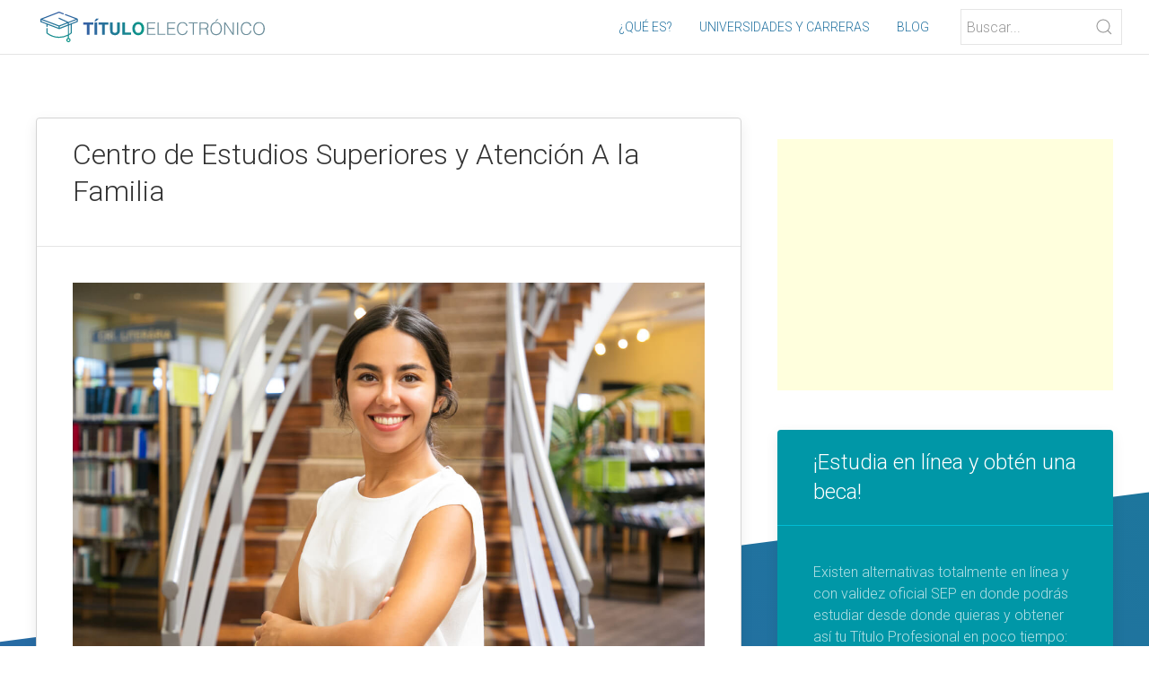

--- FILE ---
content_type: text/html; charset=UTF-8
request_url: https://tituloelectronico.net/universidades/jalisco/centro_de_estudios_superiores_y_atencion_a_la_familia
body_size: 5764
content:
<!DOCTYPE html>
<html lang="es">
<head>
    <meta charset="UTF-8">
    <meta name="viewport" content="width=device-width, initial-scale=1">
    <meta name="description" content="El nuevo título electrónico agiliza los procesos de titulación en instituciones como el Centro de Estudios Superiores y Atención A la Familia"/>
    <meta property="og:title" content="el Centro de Estudios Superiores y Atención A la Familia - Oferta Académica" />
    <meta property="og:type" content="university" />
    <meta property="og:url" content="https://tituloelectronico.net/universidades/jalisco/centro_de_estudios_superiores_y_atencion_a_la_familia" />
    <meta property="og:image" content="https://tituloelectronico.net/assets/img/universidades/15.jpg" />
    <meta property="og:description" content="El nuevo título electrónico agiliza los procesos de titulación en instituciones como el Centro de Estudios Superiores y Atención A la Familia" />
    <meta name="subject" content="Centro de Estudios Superiores y Atención A la Familia - Título Electrónico"/>
    <meta name="keywords" content="universidades, carreras, oferta académica, título electrónico, cédula profesional electrónica, Jalisco, Centro de Estudios Superiores y Atención A la Familia"/>
    <title>Centro de Estudios Superiores y Atención A la Familia - Carreras</title>
    <link rel="icon" href="https://tituloelectronico.net/assets/img/favicon.png">
    <link rel="stylesheet" href="https://cdnjs.cloudflare.com/ajax/libs/uikit/3.5.8/css/uikit.min.css" integrity="sha512-DcElQ/YOV4iD150OpClghiWNA0UfR/bTqoONxpK2LzZrR0t1rED8CUfMWx+AO6QlsAmj3cmiQXOaEP50+anpfA==" crossorigin="anonymous" />
    <link href="https://fonts.googleapis.com/css2?family=Roboto:ital,wght@0,200;0,300;1,200;1,300&display=swap" rel="stylesheet">
    <link rel="stylesheet" type="text/css" href="https://tituloelectronico.net/assets/css/style.css" />
    <script src="https://www.google.com/recaptcha/api.js" async defer></script>
    <script src="https://cdnjs.cloudflare.com/ajax/libs/uikit/3.5.8/js/uikit.min.js" integrity="sha512-NnfBhk/+HtaDB7Q3fqtTPL1S0OtybEeHLoMd5/SnUYPJcmhV9o/YHeGaEQ6mo6kB5p1Zts8Wm+g6749TZ0T10g==" crossorigin="anonymous"></script>
    <script src="https://cdnjs.cloudflare.com/ajax/libs/uikit/3.5.8/js/uikit-icons.min.js" integrity="sha512-8K+wQ0MoHywvonD//VaO/7fwo9iwUHjWGWzxxnYhZt92tZLwubsmeLCmaHtf807VopUXaOxLYqz++XyQgxB0jw==" crossorigin="anonymous"></script>
    <script src="https://cdnjs.cloudflare.com/ajax/libs/jquery/3.3.1/jquery.min.js"></script>
    <link rel="stylesheet" href="https://cdnjs.cloudflare.com/ajax/libs/font-awesome/5.15.1/css/all.min.css" integrity="sha512-+4zCK9k+qNFUR5X+cKL9EIR+ZOhtIloNl9GIKS57V1MyNsYpYcUrUeQc9vNfzsWfV28IaLL3i96P9sdNyeRssA==" crossorigin="anonymous" />

   <!-- Global site tag (gtag.js) - Google Analytics -->
    <script async src="https://www.googletagmanager.com/gtag/js?id=G-175J9MY25Y"></script>
    <script>
      window.dataLayer = window.dataLayer || [];
      function gtag(){dataLayer.push(arguments);}
      gtag('js', new Date());

      gtag('config', 'G-175J9MY25Y');
    </script>
    <script data-ad-client="ca-pub-3919164067994179" async src="https://pagead2.googlesyndication.com/pagead/js/adsbygoogle.js"></script>
    <script type='text/javascript' src='https://platform-api.sharethis.com/js/sharethis.js#property=5fd8b3bd273a4a0013a72490&product=sop' async='async'></script>
</head>
<body><div uk-sticky="animation: uk-animation-slide-top; sel-target: .uk-navbar-container; cls-active: uk-navbar-sticky">
    <nav id="topbar" class="uk-navbar-container" style="padding: 0 30px" uk-navbar="mode: click">
        <div class="uk-navbar-left logo-blanco">
            <a class="uk-navbar-item" href="https://tituloelectronico.net"><img class="logo" src="https://tituloelectronico.net/assets/img/logo-blanco.svg" style="width: 250px" alt="Universidades y carreras título electrónico" /></a>
        </div>
        <div class="uk-navbar-left logo-color">
            <a class="uk-navbar-item" href="https://tituloelectronico.net"><img class="logo" src="https://tituloelectronico.net/assets/img/logo.svg" style="width: 250px" alt="Universidades y carreras título electrónico" /></a>
        </div>
        <div class="uk-navbar-right">
            <div id="menu" uk-offcanvas>
                <div class="uk-offcanvas-bar">
                    <button class="uk-offcanvas-close" type="button" uk-close></button>
                    <ul class="uk-nav uk-nav-default uk-light">
                        <li><a href="https://tituloelectronico.net">¿Qué es?</a></li>
                        <li><a href="https://tituloelectronico.net/universidades">Universidades y carreras</a></li>
                        <li><a href="https://tituloelectronico.net/blog">Blog</a></li>
                        <li>
                            <div class="uk-search uk-search-default uk-margin-top">
                                <span class="do uk-search-icon-flip" style="pointer-events: all !important;" uk-search-icon></span>
                                <input class="uk-search-input" type="search" placeholder="Buscar...">
                            </div>
                        </li>
                    </ul>
                </div>
            </div>
            <ul class="uk-navbar-nav uk-visible@l">
                <li><a href="https://tituloelectronico.net">¿Qué es?</a></li>
                <li><a href="https://tituloelectronico.net/universidades">Universidades y carreras</a></li>
                <li><a href="https://tituloelectronico.net/blog">Blog</a></li>
            </ul>
            <div class="uk-search uk-search-default uk-visible@s uk-margin-left">
                <span class="do uk-search-icon-flip"  style="pointer-events: all !important;" uk-search-icon></span>
                <input class="uk-search-input" type="search" placeholder="Buscar...">
            </div>
            <a class="uk-navbar-toggle uk-hidden@l" href="#menu" uk-navbar-toggle-icon uk-toggle></a>
        </div>
    </nav>
</div>
<script>
    function searchBar(q) {
        window.location.href = 'https://tituloelectronico.net/buscar?q=' + q;
    }

    $(document).ready(()=>{
        $('input[type=search]').on('keyup', function (e) {
            if (e.key === 'Enter' || e.keyCode === 13) {
                searchBar($(this).val());
            }
        });

        $('.uk-search .do').click(function(){
            searchBar($(this).parent().children('input').val());
        });
    });
</script><section class="uk-section bg">
    <div class="uk-container">
        <div uk-grid>
            <div class="uk-width-2-3@m">
                <div class="uk-card uk-card-default ">
                    <div class="uk-card-header">
                        <h2>Centro de Estudios Superiores y Atención A la Familia</h2>
                        <div class="sharethis-inline-share-buttons"></div>
                    </div>
                    <div class="uk-card-body">
                        <img src="https://tituloelectronico.net/assets/img/universidades/32.jpg" style="width: 100%" alt="Título electrónico Centro de Estudios Superiores y Atención A la Familia" />

                        <p>El <strong>Centro de Estudios Superiores y Atención A la Familia</strong> se encuentra localizado en <strong>Jalisco</strong> y cuenta con una oferta académica de <strong>2 programas.</strong></p>


                        <ul uk-accordion>
                                                            <li>
                                    <a class="uk-accordion-title" href="#">CIENCIAS MÉDICAS Y DE LA SALUD</a>
                                    <div class="uk-accordion-content">
                                        <p>En el área de <strong>Ciencias Médicas y de la Salud</strong> el <strong>Centro de Estudios Superiores y Atención A la Familia</strong> ofrece programas enfocados en cirugia medica:</p>
                                        <ul>
                                                                                            <li>Maestría en Terapia Familiar</li>
                                                                                            <li>Maestría en Terapia Física y Rehabilitación en Enfermería</li>
                                                                                    </ul>
                                    </div>
                                </li>
                                                    </ul>

                        
                        <br/>
                        <ins class="adsbygoogle"
                             style="display:block; text-align:center;"
                             data-ad-layout="in-article"
                             data-ad-format="fluid"
                             data-ad-client="ca-pub-3919164067994179"
                             data-ad-slot="6850590058"></ins>
                        <script>
                             (adsbygoogle = window.adsbygoogle || []).push({});
                        </script>
                        <br/>

                        <p>En el <strong>Centro de Estudios Superiores y Atención A la Familia</strong> podrás encontrar un alto nivel académico y un excelente ambiente, además gracias al nuevo título electrónico el Centro de Estudios Superiores y Atención A la Familia puede optimizar su proceso de titulación y reducir la duración del trámite de meses a días.</p>
                        <p>El <strong>Centro de Estudios Superiores y Atención A la Familia</strong> se puede beneficiar de la tecnología al utilizar <a href="https://titulando.mx" target="_blank">un sistema de emisión de títulos electrónicos XML</a> que además de reducir los tiempos de titulación, se incrementa la seguridad y fiabilidad del proceso.</p>
                        <p>Utilizar un <a href="https://titulando.mx" target="_blank">software de titulación electrónica en la nube</a> trae consigo muchos beneficios para el <strong>Centro de Estudios Superiores y Atención A la Familia</strong> como:</p>
                        <table class="precios uk-table uk-table-striped">
                            <tbody>
                                                                     <tr>
                                        <td class="uk-text-center" width="29px"><img src="https://tituloelectronico.net/assets/img/beneficio.svg" width="24px" /></td>
                                        <td>Le es posible a la institución administrar sus expedientes electronicamente y tener un respaldo ante una auditoría</td>
                                    </tr>
                                                                     <tr>
                                        <td class="uk-text-center" width="29px"><img src="https://tituloelectronico.net/assets/img/beneficio.svg" width="24px" /></td>
                                        <td>Una plataforma de titulación electrónica en la nube siempre está disponible</td>
                                    </tr>
                                                                     <tr>
                                        <td class="uk-text-center" width="29px"><img src="https://tituloelectronico.net/assets/img/beneficio.svg" width="24px" /></td>
                                        <td>Emisión de títulos electrónicos en formato XML fácil y rápida sin tener conocimientos técnicos</td>
                                    </tr>
                                                            </tbody>
                        </table>
                    </div>
                </div>

                 <div class="uk-card uk-card-default uk-margin-top">
                                         <div class="uk-card-header"><h3>Noticias</h3></div>
                    <div class="uk-card-body">
                        <div class="uk-grid uk-grid-divider" uk-grid>
                                                            <div class="uk-width-1-3@m">
                                    <div style="width: 100%; height: 90px; overflow: hidden;">
                                        <a href="https://tituloelectronico.net/blog/puebla_pionero_nacional_en_emitir_titulos_electronicos">
                                         <img src="https://tituloelectronico.net/assets/img/blog/puebla.jpg" alt="Puebla pionero nacional en emitir Títulos Electrónicos" />
                                        </a>
                                    </div><br/>
                                    <a href="https://tituloelectronico.net/blog/puebla_pionero_nacional_en_emitir_titulos_electronicos"><h5 align="center">Puebla pionero nacional en emitir Títulos Electrónicos</h5></a>
                                    <p>Se presentó el nuevo Título Electrónico por el gobernador José Antonio Gali...<br/><a href="https://tituloelectronico.net/blog/puebla_pionero_nacional_en_emitir_titulos_electronicos">ver más</a></p>
                                </div>
                                                            <div class="uk-width-1-3@m">
                                    <div style="width: 100%; height: 90px; overflow: hidden;">
                                        <a href="https://tituloelectronico.net/blog/mayarit_comienza_a_emitir_titulos_electronicos">
                                         <img src="https://tituloelectronico.net/assets/img/blog/nayarit.jpg" alt="Nayarit comienza a emittir Títulos Electrónicos" />
                                        </a>
                                    </div><br/>
                                    <a href="https://tituloelectronico.net/blog/mayarit_comienza_a_emitir_titulos_electronicos"><h5 align="center">Nayarit comienza a emittir Títulos Electrónicos</h5></a>
                                    <p>La Secretaría de Educación Pública del Estado de Nayarit realizó primera en...<br/><a href="https://tituloelectronico.net/blog/mayarit_comienza_a_emitir_titulos_electronicos">ver más</a></p>
                                </div>
                                                            <div class="uk-width-1-3@m">
                                    <div style="width: 100%; height: 90px; overflow: hidden;">
                                        <a href="https://tituloelectronico.net/blog/como_tramitar_la_nueva_cedula_profesional_electronica">
                                         <img src="https://tituloelectronico.net/assets/img/blog/tramite-cedula.jpg" alt="¿Cómo tramitar la nueva Cédula Profesional Electrónica?" />
                                        </a>
                                    </div><br/>
                                    <a href="https://tituloelectronico.net/blog/como_tramitar_la_nueva_cedula_profesional_electronica"><h5 align="center">¿Cómo tramitar la nueva Cédula Profesional Electrónica?</h5></a>
                                    <p>Conoce los requisitos para el registro de título electrónico y expedición d...<br/><a href="https://tituloelectronico.net/blog/como_tramitar_la_nueva_cedula_profesional_electronica">ver más</a></p>
                                </div>
                                                    </div>
                    </div>
                </div>
            </div>
            <div class="uk-width-1-3@m">
                <br/>
                <!--<a href="https://amzn.to/2WTaPrr" target="_blank">
                    <div style="width: 100%; background-color: #FFF; border-radius: 4px; padding: 20px; box-sizing: border-box; text-align: center">
                        <img src="https://tituloelectronico.net/assets/img/ads/1.jpg" style="width: 100%" />
                        <h4>¡Laptop Lenovo Barata!</h4>
                        <p>Lenovo IdeaPad Laptop ComputerAMD A6-9220e 1.6GHz 4GB 2020</p>
                    </div>
                </a>
                <br/>-->

                <ins class="adsbygoogle"
                     style="display:block"
                     data-ad-client="ca-pub-3919164067994179"
                     data-ad-slot="1227045516"
                     data-ad-format="auto"
                     data-full-width-responsive="true"></ins>
                <script>
                     (adsbygoogle = window.adsbygoogle || []).push({});
                </script>
                <br/>


               <div class="uk-card uk-card-primary uk-margin-top">
                    <div class="uk-card-header">
                        <h3>¡Estudia en línea y obtén una beca!</h3>
                    </div>
                    <div class="uk-card-body">
                        <p>Existen alternativas totalmente en línea y con validez oficial SEP en donde podrás estudiar desde donde quieras y obtener así tu Título Profesional en poco tiempo:</p>
                        <iframe src="https://academy.umov.mx/crm_form/?id_campana=107" style="width: 100%; height: 365px"></iframe>
                        <p align="center" style="font-size: 8px; padding: 0; margin: 0"><a style="color: rgba(255,255,255,.7);" href="https://umov.mx/aviso-privacidad-umov.pdf" target="_blank">Acuerdo de Privacidad</a></p>
                    </div>
                </div>

                 <div class="uk-card uk-card-secondary uk-margin-top">
                    <div class="uk-card-header">
                        <h3>Sabías que...</h3>
                    </div>
                    <div class="uk-card-body">
                        <p>La firma de títulos electrónicos se realiza a través de procesos avanzados en criptografía basada en la e.firma / FIEL, es por eso que existen <a href="https://titulando.mx" target="_blank">herramientas</a> que facilitan este proceso</p>
                        <p align="center"><a class="uk-button uk-button-default" href="https://titulando.mx" target="_blank">Me interesa</a></p>
                    </div>
                </div>

                <div class="uk-card uk-card-primary uk-card-body uk-margin-top">
                    <h5>También te pueden interesar estas instituciones y universidades en Jalisco:</h5>
                    <ul class="uk-list uk-list-striped">
                                                <li><a href="https://tituloelectronico.net/universidades/jalisco/bachillerato_tecnologico_del_centro_de_estudios_cientificos_y_tecnologicos_del_valle_de_atemajac"><i class="fas fa-university" style="font-size: 14px !important;"></i> Bachillerato Tecnológico del Centro de Estudios Científicos y Tecnológicos del Valle de Atemajac</a></li>
                                                <li><a href="https://tituloelectronico.net/universidades/jalisco/centro_de_capacitacion_gastronomica_de_jalisco"><i class="fas fa-university" style="font-size: 14px !important;"></i> Centro de Capacitación Gastronómica de Jalisco</a></li>
                                                <li><a href="https://tituloelectronico.net/universidades/jalisco/bachillerato_tecnologico_plantel_hermosa_provincia"><i class="fas fa-university" style="font-size: 14px !important;"></i> Bachillerato Tecnológico Plantel Hermosa Provincia</a></li>
                                                <li><a href="https://tituloelectronico.net/universidades/jalisco/centro_universitario_une_5"><i class="fas fa-university" style="font-size: 14px !important;"></i> Centro Universitario Une</a></li>
                                                <li><a href="https://tituloelectronico.net/universidades/jalisco/escuela_normal_rural_miguel_hidalgo_atequiza"><i class="fas fa-university" style="font-size: 14px !important;"></i> Escuela Normal Rural Miguel Hidalgo, Atequiza</a></li>
                                            </ul>
                    <a href="https://tituloelectronico.net/universidades/jalisco">Ver oferta académica en Jalisco</a>
                </div>

                <div class="uk-card uk-card-secondary uk-card-body uk-margin-top">
                        <h5>También te pueden interesar universidades y carreras en:</h5>
                        <ul class="uk-list uk-list-striped">
                                                            <li>
                                     <a href="https://tituloelectronico.net/universidades/oaxaca">
                                    <div class="uk-flex uk-flex-middle">
                                        <div style="width: 75px; margin-right: 20px; height: 50px; overflow: hidden">
                                            <img src="https://tituloelectronico.net/assets/img/estados/oaxaca.jpg" />
                                        </div>
                                        <div>
                                           Oaxaca                                        </div>
                                    </div>
                                    </a>
                                    </li>
                                                            <li>
                                     <a href="https://tituloelectronico.net/universidades/veracruz">
                                    <div class="uk-flex uk-flex-middle">
                                        <div style="width: 75px; margin-right: 20px; height: 50px; overflow: hidden">
                                            <img src="https://tituloelectronico.net/assets/img/estados/veracruz.jpg" />
                                        </div>
                                        <div>
                                           Veracruz                                        </div>
                                    </div>
                                    </a>
                                    </li>
                                                            <li>
                                     <a href="https://tituloelectronico.net/universidades/puebla">
                                    <div class="uk-flex uk-flex-middle">
                                        <div style="width: 75px; margin-right: 20px; height: 50px; overflow: hidden">
                                            <img src="https://tituloelectronico.net/assets/img/estados/puebla.jpg" />
                                        </div>
                                        <div>
                                           Puebla                                        </div>
                                    </div>
                                    </a>
                                    </li>
                                                    </ul>
                        <p align="center"><a href="https://tituloelectronico.net/universidades">Ver más universidades y carreras</a></p>
                </div>

                <br/>
                <ins class="adsbygoogle"
                     style="display:block"
                     data-ad-client="ca-pub-3919164067994179"
                     data-ad-slot="1227045516"
                     data-ad-format="auto"
                     data-full-width-responsive="true"></ins>
                <script>
                     (adsbygoogle = window.adsbygoogle || []).push({});
                </script>
                <br/>
            </div>
        </div>
    </div>
</section>
<section class="uk-section footer uk-margin-top">
    <div class="uk-container">
        <div class="uk-grid-divider" uk-grid>
            <div class="uk-width-2-5@s">
                <img src="https://tituloelectronico.net/assets/img/logo-blanco.svg?v=3" style="width: 100%; max-width: 300px" alt="Título Electrónico" />
                <p class="uk-text-justify">El nuevo título profesional electrónico es un documento digital en formato XML dirigido a las instituciones de educación superior, avalado por la SEP, el cual substituye al documento tradicional en físico y cuenta con la misma validez pero con características de seguridad avanzadas y tiempos de emisión mucho menores.</p>
                <!--<p align="center"><img src="https://tituloelectronico.net/assets/img/footer.svg" alt="SEP DGP DGAIR" style="width: 100%; max-width: 500px; margin: 30px 0" /></p>-->
            </div>
            <div class="uk-width-1-5@s">
                <h3>Navegación</h3>
                <ul class="uk-list">
                    <li><a href="https://tituloelectronico.net/#que-es">¿Qué es?</a></li>
                    <li><a href="https://tituloelectronico.net/#ventajas">Ventajas</a></li>
                    <li><a href="https://tituloelectronico.net/#implementacion">Proceso Implementación</a></li>
                    <li><a href="https://tituloelectronico.net">Instituciones</a></li>
                </ul>
            </div>
            <div class="uk-width-2-5@s">
                <h3>Te puede interesar:</h3>
                                <ul class="uk-list">
                                            <li><a href="https://tituloelectronico.net/universidades/quintana_roo">Universidades y carreras en Quintana Roo</a></li>
                                            <li><a href="https://tituloelectronico.net/universidades/yucatán">Universidades y carreras en Yucatán</a></li>
                                            <li><a href="https://tituloelectronico.net/universidades/ciudad_de_méxico">Universidades y carreras en Ciudad de México</a></li>
                                            <li><a href="https://tituloelectronico.net/universidades/veracruz">Universidades y carreras en Veracruz</a></li>
                                            <li><a href="https://tituloelectronico.net/universidades/nayarit">Universidades y carreras en Nayarit</a></li>
                                    </ul>
            </div>
        </div>
    </div>
</section>
<section class="uk-section footer-gris">
    <div class="uk-container">
        <p class="uk-text-center uk-text-small">©2026 TITULOELECTRONICO.NET Todos los derechos reservados</p>
        <p class="uk-text-center" style="font-size: 8px">Las marcas, submarcas y logotipos aquí mostrados y/o citados en este sitio web son marcas registradas de sus respectivos dueños y son mostradas sólo para fines informativos. La información aquí mostrada es de caracter informativo y carece de valor oficial.</p>
    </div>
</section>
<script src="https://cdnjs.cloudflare.com/ajax/libs/waypoints/4.0.1/jquery.waypoints.js"></script>
<script src="https://cdnjs.cloudflare.com/ajax/libs/Counter-Up/1.0.0/jquery.counterup.min.js"></script>
<script defer src="https://static.cloudflareinsights.com/beacon.min.js/vcd15cbe7772f49c399c6a5babf22c1241717689176015" integrity="sha512-ZpsOmlRQV6y907TI0dKBHq9Md29nnaEIPlkf84rnaERnq6zvWvPUqr2ft8M1aS28oN72PdrCzSjY4U6VaAw1EQ==" data-cf-beacon='{"version":"2024.11.0","token":"9312b15973d340aabc7b5a8752493c43","r":1,"server_timing":{"name":{"cfCacheStatus":true,"cfEdge":true,"cfExtPri":true,"cfL4":true,"cfOrigin":true,"cfSpeedBrain":true},"location_startswith":null}}' crossorigin="anonymous"></script>
</body>
</html>

--- FILE ---
content_type: text/html; charset=utf-8
request_url: https://www.google.com/recaptcha/api2/aframe
body_size: -86
content:
<!DOCTYPE HTML><html><head><meta http-equiv="content-type" content="text/html; charset=UTF-8"></head><body><script nonce="AprwiAzViAcqXvgjI7CUrw">/** Anti-fraud and anti-abuse applications only. See google.com/recaptcha */ try{var clients={'sodar':'https://pagead2.googlesyndication.com/pagead/sodar?'};window.addEventListener("message",function(a){try{if(a.source===window.parent){var b=JSON.parse(a.data);var c=clients[b['id']];if(c){var d=document.createElement('img');d.src=c+b['params']+'&rc='+(localStorage.getItem("rc::a")?sessionStorage.getItem("rc::b"):"");window.document.body.appendChild(d);sessionStorage.setItem("rc::e",parseInt(sessionStorage.getItem("rc::e")||0)+1);localStorage.setItem("rc::h",'1768820143132');}}}catch(b){}});window.parent.postMessage("_grecaptcha_ready", "*");}catch(b){}</script></body></html>